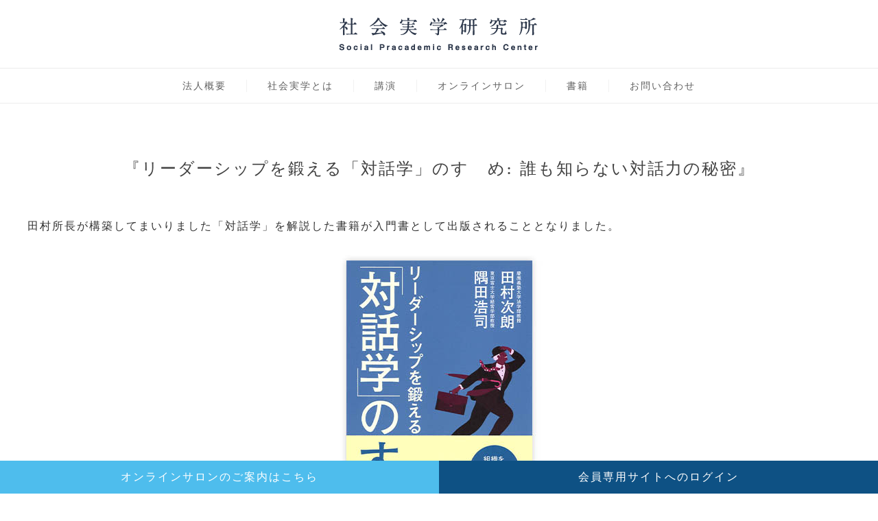

--- FILE ---
content_type: text/html; charset=UTF-8
request_url: http://wcm-test.work/books/02/
body_size: 21880
content:
<!doctype html>
<html dir="ltr" lang="ja" prefix="og: https://ogp.me/ns#">
<head>
	<meta charset="UTF-8">
	<meta name="viewport" content="width=device-width, initial-scale=1">
	
<title>『リーダーシップを鍛える「対話学」のすゝめ: 誰も知らない対話力の秘密』 | 一般社団法人 社会実学研究所 オンラインサロン主宰（テスト）</title>

		<!-- All in One SEO 4.9.2 - aioseo.com -->
	<meta name="robots" content="noindex, nofollow, max-image-preview:large" />
	<link rel="canonical" href="http://wcm-test.work/books/02/" />
	<meta name="generator" content="All in One SEO (AIOSEO) 4.9.2" />
		<meta property="og:locale" content="ja_JP" />
		<meta property="og:site_name" content="一般社団法人 社会実学研究所　オンラインサロン主宰（テスト） |" />
		<meta property="og:type" content="article" />
		<meta property="og:title" content="『リーダーシップを鍛える「対話学」のすゝめ: 誰も知らない対話力の秘密』 | 一般社団法人 社会実学研究所 オンラインサロン主宰（テスト）" />
		<meta property="og:url" content="http://wcm-test.work/books/02/" />
		<meta property="og:image" content="http://wcm-test.work/wp-content/uploads/2025/04/center_logo-2.png" />
		<meta property="article:published_time" content="2021-06-01T05:26:07+00:00" />
		<meta property="article:modified_time" content="2021-06-02T02:46:22+00:00" />
		<meta name="twitter:card" content="summary" />
		<meta name="twitter:title" content="『リーダーシップを鍛える「対話学」のすゝめ: 誰も知らない対話力の秘密』 | 一般社団法人 社会実学研究所 オンラインサロン主宰（テスト）" />
		<meta name="twitter:image" content="http://wcm-test.work/wp-content/uploads/2025/04/center_logo-2.png" />
		<script type="application/ld+json" class="aioseo-schema">
			{"@context":"https:\/\/schema.org","@graph":[{"@type":"BreadcrumbList","@id":"http:\/\/wcm-test.work\/books\/02\/#breadcrumblist","itemListElement":[{"@type":"ListItem","@id":"http:\/\/wcm-test.work#listItem","position":1,"name":"\u30db\u30fc\u30e0","item":"http:\/\/wcm-test.work","nextItem":{"@type":"ListItem","@id":"http:\/\/wcm-test.work\/books\/#listItem","name":"\u66f8\u7c4d\u7d39\u4ecb"}},{"@type":"ListItem","@id":"http:\/\/wcm-test.work\/books\/#listItem","position":2,"name":"\u66f8\u7c4d\u7d39\u4ecb","item":"http:\/\/wcm-test.work\/books\/","nextItem":{"@type":"ListItem","@id":"http:\/\/wcm-test.work\/books\/02\/#listItem","name":"\u300e\u30ea\u30fc\u30c0\u30fc\u30b7\u30c3\u30d7\u3092\u935b\u3048\u308b\u300c\u5bfe\u8a71\u5b66\u300d\u306e\u3059\u309d\u3081: \u8ab0\u3082\u77e5\u3089\u306a\u3044\u5bfe\u8a71\u529b\u306e\u79d8\u5bc6\u300f"},"previousItem":{"@type":"ListItem","@id":"http:\/\/wcm-test.work#listItem","name":"\u30db\u30fc\u30e0"}},{"@type":"ListItem","@id":"http:\/\/wcm-test.work\/books\/02\/#listItem","position":3,"name":"\u300e\u30ea\u30fc\u30c0\u30fc\u30b7\u30c3\u30d7\u3092\u935b\u3048\u308b\u300c\u5bfe\u8a71\u5b66\u300d\u306e\u3059\u309d\u3081: \u8ab0\u3082\u77e5\u3089\u306a\u3044\u5bfe\u8a71\u529b\u306e\u79d8\u5bc6\u300f","previousItem":{"@type":"ListItem","@id":"http:\/\/wcm-test.work\/books\/#listItem","name":"\u66f8\u7c4d\u7d39\u4ecb"}}]},{"@type":"Organization","@id":"http:\/\/wcm-test.work\/#organization","name":"\u4e00\u822c\u793e\u56e3\u6cd5\u4eba \u793e\u4f1a\u5b9f\u5b66\u7814\u7a76\u6240\u3000\u30aa\u30f3\u30e9\u30a4\u30f3\u30b5\u30ed\u30f3\u4e3b\u5bb0","url":"http:\/\/wcm-test.work\/","logo":{"@type":"ImageObject","url":"http:\/\/wcm-test.work\/wp-content\/uploads\/2025\/04\/center_logo-2.png","@id":"http:\/\/wcm-test.work\/books\/02\/#organizationLogo","width":360,"height":59},"image":{"@id":"http:\/\/wcm-test.work\/books\/02\/#organizationLogo"}},{"@type":"WebPage","@id":"http:\/\/wcm-test.work\/books\/02\/#webpage","url":"http:\/\/wcm-test.work\/books\/02\/","name":"\u300e\u30ea\u30fc\u30c0\u30fc\u30b7\u30c3\u30d7\u3092\u935b\u3048\u308b\u300c\u5bfe\u8a71\u5b66\u300d\u306e\u3059\u309d\u3081: \u8ab0\u3082\u77e5\u3089\u306a\u3044\u5bfe\u8a71\u529b\u306e\u79d8\u5bc6\u300f | \u4e00\u822c\u793e\u56e3\u6cd5\u4eba \u793e\u4f1a\u5b9f\u5b66\u7814\u7a76\u6240 \u30aa\u30f3\u30e9\u30a4\u30f3\u30b5\u30ed\u30f3\u4e3b\u5bb0\uff08\u30c6\u30b9\u30c8\uff09","inLanguage":"ja","isPartOf":{"@id":"http:\/\/wcm-test.work\/#website"},"breadcrumb":{"@id":"http:\/\/wcm-test.work\/books\/02\/#breadcrumblist"},"datePublished":"2021-06-01T14:26:07+09:00","dateModified":"2021-06-02T11:46:22+09:00"},{"@type":"WebSite","@id":"http:\/\/wcm-test.work\/#website","url":"http:\/\/wcm-test.work\/","name":"\u4e00\u822c\u793e\u56e3\u6cd5\u4eba \u793e\u4f1a\u5b9f\u5b66\u7814\u7a76\u6240\u3000\u30aa\u30f3\u30e9\u30a4\u30f3\u30b5\u30ed\u30f3\u4e3b\u5bb0\uff08\u30c6\u30b9\u30c8\uff09","inLanguage":"ja","publisher":{"@id":"http:\/\/wcm-test.work\/#organization"}}]}
		</script>
		<!-- All in One SEO -->

<link rel='dns-prefetch' href='//fonts.googleapis.com' />
<link rel="alternate" type="application/rss+xml" title="一般社団法人 社会実学研究所　オンラインサロン主宰（テスト） &raquo; フィード" href="http://wcm-test.work/feed/" />
<link rel="alternate" type="application/rss+xml" title="一般社団法人 社会実学研究所　オンラインサロン主宰（テスト） &raquo; コメントフィード" href="http://wcm-test.work/comments/feed/" />
<link rel="alternate" title="oEmbed (JSON)" type="application/json+oembed" href="http://wcm-test.work/wp-json/oembed/1.0/embed?url=http%3A%2F%2Fwcm-test.work%2Fbooks%2F02%2F" />
<link rel="alternate" title="oEmbed (XML)" type="text/xml+oembed" href="http://wcm-test.work/wp-json/oembed/1.0/embed?url=http%3A%2F%2Fwcm-test.work%2Fbooks%2F02%2F&#038;format=xml" />
<meta name="description" content="田村所長が構築してまいりました「対話学」を解説した書籍が入門書として出版されることとなりました。&nbsp;&nbsp;『リーダーシップを鍛える「対話学」のすゝめ: 誰も知らない対話力の秘密』1,650円（税込）著：田村次朗、隅田浩司発売：東京書籍発売日：2021年2月1日ご購入はこちら当研究所オンラインサロンでも話題として、たびたび取り上げて参りました、「対話」と「会話」についてもより詳細に解説していま" /><style id='wp-img-auto-sizes-contain-inline-css' type='text/css'>
img:is([sizes=auto i],[sizes^="auto," i]){contain-intrinsic-size:3000px 1500px}
/*# sourceURL=wp-img-auto-sizes-contain-inline-css */
</style>
<link rel='stylesheet' id='vkExUnit_common_style-css' href='http://wcm-test.work/wp-content/plugins/vk-all-in-one-expansion-unit/assets/css/vkExUnit_style.css?ver=9.113.0.1' type='text/css' media='all' />
<style id='vkExUnit_common_style-inline-css' type='text/css'>
:root {--ver_page_top_button_url:url(http://wcm-test.work/wp-content/plugins/vk-all-in-one-expansion-unit/assets/images/to-top-btn-icon.svg);}@font-face {font-weight: normal;font-style: normal;font-family: "vk_sns";src: url("http://wcm-test.work/wp-content/plugins/vk-all-in-one-expansion-unit/inc/sns/icons/fonts/vk_sns.eot?-bq20cj");src: url("http://wcm-test.work/wp-content/plugins/vk-all-in-one-expansion-unit/inc/sns/icons/fonts/vk_sns.eot?#iefix-bq20cj") format("embedded-opentype"),url("http://wcm-test.work/wp-content/plugins/vk-all-in-one-expansion-unit/inc/sns/icons/fonts/vk_sns.woff?-bq20cj") format("woff"),url("http://wcm-test.work/wp-content/plugins/vk-all-in-one-expansion-unit/inc/sns/icons/fonts/vk_sns.ttf?-bq20cj") format("truetype"),url("http://wcm-test.work/wp-content/plugins/vk-all-in-one-expansion-unit/inc/sns/icons/fonts/vk_sns.svg?-bq20cj#vk_sns") format("svg");}
.veu_promotion-alert__content--text {border: 1px solid rgba(0,0,0,0.125);padding: 0.5em 1em;border-radius: var(--vk-size-radius);margin-bottom: var(--vk-margin-block-bottom);font-size: 0.875rem;}/* Alert Content部分に段落タグを入れた場合に最後の段落の余白を0にする */.veu_promotion-alert__content--text p:last-of-type{margin-bottom:0;margin-top: 0;}
/*# sourceURL=vkExUnit_common_style-inline-css */
</style>
<style id='wp-emoji-styles-inline-css' type='text/css'>

	img.wp-smiley, img.emoji {
		display: inline !important;
		border: none !important;
		box-shadow: none !important;
		height: 1em !important;
		width: 1em !important;
		margin: 0 0.07em !important;
		vertical-align: -0.1em !important;
		background: none !important;
		padding: 0 !important;
	}
/*# sourceURL=wp-emoji-styles-inline-css */
</style>
<style id='wp-block-library-inline-css' type='text/css'>
:root{--wp-block-synced-color:#7a00df;--wp-block-synced-color--rgb:122,0,223;--wp-bound-block-color:var(--wp-block-synced-color);--wp-editor-canvas-background:#ddd;--wp-admin-theme-color:#007cba;--wp-admin-theme-color--rgb:0,124,186;--wp-admin-theme-color-darker-10:#006ba1;--wp-admin-theme-color-darker-10--rgb:0,107,160.5;--wp-admin-theme-color-darker-20:#005a87;--wp-admin-theme-color-darker-20--rgb:0,90,135;--wp-admin-border-width-focus:2px}@media (min-resolution:192dpi){:root{--wp-admin-border-width-focus:1.5px}}.wp-element-button{cursor:pointer}:root .has-very-light-gray-background-color{background-color:#eee}:root .has-very-dark-gray-background-color{background-color:#313131}:root .has-very-light-gray-color{color:#eee}:root .has-very-dark-gray-color{color:#313131}:root .has-vivid-green-cyan-to-vivid-cyan-blue-gradient-background{background:linear-gradient(135deg,#00d084,#0693e3)}:root .has-purple-crush-gradient-background{background:linear-gradient(135deg,#34e2e4,#4721fb 50%,#ab1dfe)}:root .has-hazy-dawn-gradient-background{background:linear-gradient(135deg,#faaca8,#dad0ec)}:root .has-subdued-olive-gradient-background{background:linear-gradient(135deg,#fafae1,#67a671)}:root .has-atomic-cream-gradient-background{background:linear-gradient(135deg,#fdd79a,#004a59)}:root .has-nightshade-gradient-background{background:linear-gradient(135deg,#330968,#31cdcf)}:root .has-midnight-gradient-background{background:linear-gradient(135deg,#020381,#2874fc)}:root{--wp--preset--font-size--normal:16px;--wp--preset--font-size--huge:42px}.has-regular-font-size{font-size:1em}.has-larger-font-size{font-size:2.625em}.has-normal-font-size{font-size:var(--wp--preset--font-size--normal)}.has-huge-font-size{font-size:var(--wp--preset--font-size--huge)}.has-text-align-center{text-align:center}.has-text-align-left{text-align:left}.has-text-align-right{text-align:right}.has-fit-text{white-space:nowrap!important}#end-resizable-editor-section{display:none}.aligncenter{clear:both}.items-justified-left{justify-content:flex-start}.items-justified-center{justify-content:center}.items-justified-right{justify-content:flex-end}.items-justified-space-between{justify-content:space-between}.screen-reader-text{border:0;clip-path:inset(50%);height:1px;margin:-1px;overflow:hidden;padding:0;position:absolute;width:1px;word-wrap:normal!important}.screen-reader-text:focus{background-color:#ddd;clip-path:none;color:#444;display:block;font-size:1em;height:auto;left:5px;line-height:normal;padding:15px 23px 14px;text-decoration:none;top:5px;width:auto;z-index:100000}html :where(.has-border-color){border-style:solid}html :where([style*=border-top-color]){border-top-style:solid}html :where([style*=border-right-color]){border-right-style:solid}html :where([style*=border-bottom-color]){border-bottom-style:solid}html :where([style*=border-left-color]){border-left-style:solid}html :where([style*=border-width]){border-style:solid}html :where([style*=border-top-width]){border-top-style:solid}html :where([style*=border-right-width]){border-right-style:solid}html :where([style*=border-bottom-width]){border-bottom-style:solid}html :where([style*=border-left-width]){border-left-style:solid}html :where(img[class*=wp-image-]){height:auto;max-width:100%}:where(figure){margin:0 0 1em}html :where(.is-position-sticky){--wp-admin--admin-bar--position-offset:var(--wp-admin--admin-bar--height,0px)}@media screen and (max-width:600px){html :where(.is-position-sticky){--wp-admin--admin-bar--position-offset:0px}}

/*# sourceURL=wp-block-library-inline-css */
</style><style id='global-styles-inline-css' type='text/css'>
:root{--wp--preset--aspect-ratio--square: 1;--wp--preset--aspect-ratio--4-3: 4/3;--wp--preset--aspect-ratio--3-4: 3/4;--wp--preset--aspect-ratio--3-2: 3/2;--wp--preset--aspect-ratio--2-3: 2/3;--wp--preset--aspect-ratio--16-9: 16/9;--wp--preset--aspect-ratio--9-16: 9/16;--wp--preset--color--black: #000000;--wp--preset--color--cyan-bluish-gray: #abb8c3;--wp--preset--color--white: #ffffff;--wp--preset--color--pale-pink: #f78da7;--wp--preset--color--vivid-red: #cf2e2e;--wp--preset--color--luminous-vivid-orange: #ff6900;--wp--preset--color--luminous-vivid-amber: #fcb900;--wp--preset--color--light-green-cyan: #7bdcb5;--wp--preset--color--vivid-green-cyan: #00d084;--wp--preset--color--pale-cyan-blue: #8ed1fc;--wp--preset--color--vivid-cyan-blue: #0693e3;--wp--preset--color--vivid-purple: #9b51e0;--wp--preset--gradient--vivid-cyan-blue-to-vivid-purple: linear-gradient(135deg,rgb(6,147,227) 0%,rgb(155,81,224) 100%);--wp--preset--gradient--light-green-cyan-to-vivid-green-cyan: linear-gradient(135deg,rgb(122,220,180) 0%,rgb(0,208,130) 100%);--wp--preset--gradient--luminous-vivid-amber-to-luminous-vivid-orange: linear-gradient(135deg,rgb(252,185,0) 0%,rgb(255,105,0) 100%);--wp--preset--gradient--luminous-vivid-orange-to-vivid-red: linear-gradient(135deg,rgb(255,105,0) 0%,rgb(207,46,46) 100%);--wp--preset--gradient--very-light-gray-to-cyan-bluish-gray: linear-gradient(135deg,rgb(238,238,238) 0%,rgb(169,184,195) 100%);--wp--preset--gradient--cool-to-warm-spectrum: linear-gradient(135deg,rgb(74,234,220) 0%,rgb(151,120,209) 20%,rgb(207,42,186) 40%,rgb(238,44,130) 60%,rgb(251,105,98) 80%,rgb(254,248,76) 100%);--wp--preset--gradient--blush-light-purple: linear-gradient(135deg,rgb(255,206,236) 0%,rgb(152,150,240) 100%);--wp--preset--gradient--blush-bordeaux: linear-gradient(135deg,rgb(254,205,165) 0%,rgb(254,45,45) 50%,rgb(107,0,62) 100%);--wp--preset--gradient--luminous-dusk: linear-gradient(135deg,rgb(255,203,112) 0%,rgb(199,81,192) 50%,rgb(65,88,208) 100%);--wp--preset--gradient--pale-ocean: linear-gradient(135deg,rgb(255,245,203) 0%,rgb(182,227,212) 50%,rgb(51,167,181) 100%);--wp--preset--gradient--electric-grass: linear-gradient(135deg,rgb(202,248,128) 0%,rgb(113,206,126) 100%);--wp--preset--gradient--midnight: linear-gradient(135deg,rgb(2,3,129) 0%,rgb(40,116,252) 100%);--wp--preset--font-size--small: 13px;--wp--preset--font-size--medium: 20px;--wp--preset--font-size--large: 36px;--wp--preset--font-size--x-large: 42px;--wp--preset--spacing--20: 0.44rem;--wp--preset--spacing--30: 0.67rem;--wp--preset--spacing--40: 1rem;--wp--preset--spacing--50: 1.5rem;--wp--preset--spacing--60: 2.25rem;--wp--preset--spacing--70: 3.38rem;--wp--preset--spacing--80: 5.06rem;--wp--preset--shadow--natural: 6px 6px 9px rgba(0, 0, 0, 0.2);--wp--preset--shadow--deep: 12px 12px 50px rgba(0, 0, 0, 0.4);--wp--preset--shadow--sharp: 6px 6px 0px rgba(0, 0, 0, 0.2);--wp--preset--shadow--outlined: 6px 6px 0px -3px rgb(255, 255, 255), 6px 6px rgb(0, 0, 0);--wp--preset--shadow--crisp: 6px 6px 0px rgb(0, 0, 0);}:where(.is-layout-flex){gap: 0.5em;}:where(.is-layout-grid){gap: 0.5em;}body .is-layout-flex{display: flex;}.is-layout-flex{flex-wrap: wrap;align-items: center;}.is-layout-flex > :is(*, div){margin: 0;}body .is-layout-grid{display: grid;}.is-layout-grid > :is(*, div){margin: 0;}:where(.wp-block-columns.is-layout-flex){gap: 2em;}:where(.wp-block-columns.is-layout-grid){gap: 2em;}:where(.wp-block-post-template.is-layout-flex){gap: 1.25em;}:where(.wp-block-post-template.is-layout-grid){gap: 1.25em;}.has-black-color{color: var(--wp--preset--color--black) !important;}.has-cyan-bluish-gray-color{color: var(--wp--preset--color--cyan-bluish-gray) !important;}.has-white-color{color: var(--wp--preset--color--white) !important;}.has-pale-pink-color{color: var(--wp--preset--color--pale-pink) !important;}.has-vivid-red-color{color: var(--wp--preset--color--vivid-red) !important;}.has-luminous-vivid-orange-color{color: var(--wp--preset--color--luminous-vivid-orange) !important;}.has-luminous-vivid-amber-color{color: var(--wp--preset--color--luminous-vivid-amber) !important;}.has-light-green-cyan-color{color: var(--wp--preset--color--light-green-cyan) !important;}.has-vivid-green-cyan-color{color: var(--wp--preset--color--vivid-green-cyan) !important;}.has-pale-cyan-blue-color{color: var(--wp--preset--color--pale-cyan-blue) !important;}.has-vivid-cyan-blue-color{color: var(--wp--preset--color--vivid-cyan-blue) !important;}.has-vivid-purple-color{color: var(--wp--preset--color--vivid-purple) !important;}.has-black-background-color{background-color: var(--wp--preset--color--black) !important;}.has-cyan-bluish-gray-background-color{background-color: var(--wp--preset--color--cyan-bluish-gray) !important;}.has-white-background-color{background-color: var(--wp--preset--color--white) !important;}.has-pale-pink-background-color{background-color: var(--wp--preset--color--pale-pink) !important;}.has-vivid-red-background-color{background-color: var(--wp--preset--color--vivid-red) !important;}.has-luminous-vivid-orange-background-color{background-color: var(--wp--preset--color--luminous-vivid-orange) !important;}.has-luminous-vivid-amber-background-color{background-color: var(--wp--preset--color--luminous-vivid-amber) !important;}.has-light-green-cyan-background-color{background-color: var(--wp--preset--color--light-green-cyan) !important;}.has-vivid-green-cyan-background-color{background-color: var(--wp--preset--color--vivid-green-cyan) !important;}.has-pale-cyan-blue-background-color{background-color: var(--wp--preset--color--pale-cyan-blue) !important;}.has-vivid-cyan-blue-background-color{background-color: var(--wp--preset--color--vivid-cyan-blue) !important;}.has-vivid-purple-background-color{background-color: var(--wp--preset--color--vivid-purple) !important;}.has-black-border-color{border-color: var(--wp--preset--color--black) !important;}.has-cyan-bluish-gray-border-color{border-color: var(--wp--preset--color--cyan-bluish-gray) !important;}.has-white-border-color{border-color: var(--wp--preset--color--white) !important;}.has-pale-pink-border-color{border-color: var(--wp--preset--color--pale-pink) !important;}.has-vivid-red-border-color{border-color: var(--wp--preset--color--vivid-red) !important;}.has-luminous-vivid-orange-border-color{border-color: var(--wp--preset--color--luminous-vivid-orange) !important;}.has-luminous-vivid-amber-border-color{border-color: var(--wp--preset--color--luminous-vivid-amber) !important;}.has-light-green-cyan-border-color{border-color: var(--wp--preset--color--light-green-cyan) !important;}.has-vivid-green-cyan-border-color{border-color: var(--wp--preset--color--vivid-green-cyan) !important;}.has-pale-cyan-blue-border-color{border-color: var(--wp--preset--color--pale-cyan-blue) !important;}.has-vivid-cyan-blue-border-color{border-color: var(--wp--preset--color--vivid-cyan-blue) !important;}.has-vivid-purple-border-color{border-color: var(--wp--preset--color--vivid-purple) !important;}.has-vivid-cyan-blue-to-vivid-purple-gradient-background{background: var(--wp--preset--gradient--vivid-cyan-blue-to-vivid-purple) !important;}.has-light-green-cyan-to-vivid-green-cyan-gradient-background{background: var(--wp--preset--gradient--light-green-cyan-to-vivid-green-cyan) !important;}.has-luminous-vivid-amber-to-luminous-vivid-orange-gradient-background{background: var(--wp--preset--gradient--luminous-vivid-amber-to-luminous-vivid-orange) !important;}.has-luminous-vivid-orange-to-vivid-red-gradient-background{background: var(--wp--preset--gradient--luminous-vivid-orange-to-vivid-red) !important;}.has-very-light-gray-to-cyan-bluish-gray-gradient-background{background: var(--wp--preset--gradient--very-light-gray-to-cyan-bluish-gray) !important;}.has-cool-to-warm-spectrum-gradient-background{background: var(--wp--preset--gradient--cool-to-warm-spectrum) !important;}.has-blush-light-purple-gradient-background{background: var(--wp--preset--gradient--blush-light-purple) !important;}.has-blush-bordeaux-gradient-background{background: var(--wp--preset--gradient--blush-bordeaux) !important;}.has-luminous-dusk-gradient-background{background: var(--wp--preset--gradient--luminous-dusk) !important;}.has-pale-ocean-gradient-background{background: var(--wp--preset--gradient--pale-ocean) !important;}.has-electric-grass-gradient-background{background: var(--wp--preset--gradient--electric-grass) !important;}.has-midnight-gradient-background{background: var(--wp--preset--gradient--midnight) !important;}.has-small-font-size{font-size: var(--wp--preset--font-size--small) !important;}.has-medium-font-size{font-size: var(--wp--preset--font-size--medium) !important;}.has-large-font-size{font-size: var(--wp--preset--font-size--large) !important;}.has-x-large-font-size{font-size: var(--wp--preset--font-size--x-large) !important;}
/*# sourceURL=global-styles-inline-css */
</style>

<style id='classic-theme-styles-inline-css' type='text/css'>
/*! This file is auto-generated */
.wp-block-button__link{color:#fff;background-color:#32373c;border-radius:9999px;box-shadow:none;text-decoration:none;padding:calc(.667em + 2px) calc(1.333em + 2px);font-size:1.125em}.wp-block-file__button{background:#32373c;color:#fff;text-decoration:none}
/*# sourceURL=/wp-includes/css/classic-themes.min.css */
</style>
<link rel='stylesheet' id='contact-form-7-css' href='http://wcm-test.work/wp-content/plugins/contact-form-7/includes/css/styles.css?ver=6.1.4' type='text/css' media='all' />
<link rel='stylesheet' id='resoto-googlefonts-css' href='https://fonts.googleapis.com/css?family=Montserrat%3A400%2C500%2C600%2C700%2C800%2C900%7CPoppins%3A400%2C500%2C600%2C700%2C800%2C900&#038;subset=latin%2Clatin-ext' type='text/css' media='all' />
<link rel='stylesheet' id='resoto-style-css' href='http://wcm-test.work/wp-content/themes/resoto/style.css?ver=6.9' type='text/css' media='all' />
<style id='resoto-style-inline-css' type='text/css'>

				.resoto-slider .caption-text .slide-title,
				.resoto-slider .caption-text .text {
					color: #616161;
				}
			
				.resoto-banner{
					background-color: #ffffff;
				}
			
				.resoto-banner h2.page-title,
				.resoto-banner a{
					color: #424242;
				}
			
					a:hover,
					a:focus,
					a:active,
					.resoto-banner ul a:hover,
					.resoto-banner ul a:focus, .resoto-banner ul .trail-end,
					.site-footer.layout2 ul li a:hover,
					.site-footer.layout2 ul li a:focus,
					#resoto-goto-top,
					.tp-hotel-booking .star-rating span:before,
					.tp-hotel-booking .star-rating:before,
					.tp-hotel-booking .price-infos .title h4 a:hover,
					.tp-hotel-booking .price-readmore-btn .price span.price_value,
					.resoto-room-wrap ul.room-features li:hover,
					.rating-input:before,
					article .post-title-metas a:hover,
					article .post-title-metas a:focus,
					article .post-title-metas a:active,
					.comments-title span,
					.single .comments-area .comment-body .comment-meta a:hover,
					.single .comments-area .comment-body .comment-meta a:focus,
					.single .comments-area .comment-body .reply a:hover,
					.single .comments-area .comment-body .reply a:focus,
					.right-sidebar #secondary ul a:hover,
					.right-sidebar #secondary ul a:focus,
					.right-sidebar a.tag-cloud-link:hover,
					header.layout2 .main-header .rcontainer .main-navigation ul li.current-menu-item > a,
					header.layout2 .main-header .rcontainer .main-navigation ul li:hover > a,
					.resoto-search > span:hover,
					.resoto-hotelcart > span:hover,
					.resoto-search-form > span:hover,
					.hb-booking-room-details table tr td.hb_search_item_price,
					#hotel-booking-results .hb-search-results>.hb-room .hb-room-name a:hover,
					.hb-booking-room-details table tr td.hb_search_item_price,
					#hotel-booking-results .hb-search-results>.hb-room .hb-room-name a:hover,
					.hotel_booking_mini_cart .hb_mini_cart_item .hb_mini_cart_remove:hover,
					.hotel_booking_mini_cart .hb_mini_cart_item .hb_mini_cart_price span,
					.hotel_booking_mini_cart .hb_mini_cart_item .hb_title a:hover,
					#hotel-booking-cart table a:hover,
					#hotel-booking-cart table a:focus,
					#hotel-booking-payment table a:hover,
					#hotel-booking-payment table a:focus,
					header.layout1 .main-navigation ul li a:hover,
					.is-style-outline .wp-block-button__link,
					.page-links span,
					.page-links a:hover,
					.site-footer.layout1 ul li a:hover,
					.site-footer.layout1 ul li a:focus,
					.site-footer.layout1 .tagcloud a:hover,
					.site-footer.layout1 .tagcloud a:focus,
					.woocommerce ul.products li.product .price,
					.woocommerce div.product p.price,
					.woocommerce div.product p.price,
					.woocommerce div.product span.price,
					.woocommerce-message::before,
					.woocommerce-info::before {
						color: #78635a;
					}
				
					.resoto-slider .owl-nav span,
					.slide-btn,
					.resoto-slider .owl-dots button.owl-dot.active,
					.resoto-slider .owl-dots button.owl-dot:hover,
					.sk-folding-cube .sk-cube:before,
					.resoto-hb-search-room .hotel-booking-search .hb-submit button,
					a.view-more-btn,
					.resoto_hb_gallery .owl-nav span:hover,
					.gallery-slider-wrap .owl-carousel button.owl-dot:hover,
					.gallery-slider-wrap .owl-carousel button.owl-dot.active,
					.hb_single_room .hb_single_room_details .hb_single_room_tabs>li a.active::after,
					.hb_single_room #reviews #review_form_wrapper form .form-submit input[type=submit],
					article a.readmore-btn,
					.pagination-wrap a,
					button, input[type="button"],
					input[type="reset"],
					input[type="submit"],
					.widget_calendar .calendar_wrap,
					.widget.widget_search input[type="submit"],
					.right-sidebar #secondary button,
					.sroom-sidebar .hotel-booking-search button,
					.rs-reviews-posts li .room-details a.book-now-btn,
					.top-header,
					.resoto-hotelcart > span i,
					#hotel-booking-results form .hb_button.hb_checkout, #hotel-booking-results form button.hb_add_to_cart,
					#hotel-booking-results form button[type="submit"],
					.hb-booking-room-details .hb_search_room_item_detail_price_close:hover,
					.hb-select-extra-results .hb_button,
					.hotel_booking_mini_cart .hb_mini_cart_footer .hb_button,
					.hb-select-extra-results .check-wrap input:checked ~ .checkmark,
					.hb_payment_all .check-wrap input:checked ~ .checkmark,
					#hotel-booking-cart .hb_button.hb_checkout,
					#hotel-booking-cart button[type="button"],
					#hotel-booking-cart button[type="submit"],
					#hotel-booking-payment .hb_button.hb_checkout,
					#hotel-booking-payment button[type="button"],
					#hotel-booking-payment button[type="submit"],
					header.layout1 .book-now-btn,
					.resoto-hotelcart .hotel_booking_mini_cart .hb_mini_cart_footer .hb_button,
					.ui-datepicker.ui-widget .ui-datepicker-calendar .ui-state-default:hover,
					body.blog-layout1 article.sticky .post-title::before,
					.nav-previous a,
					.nav-next a,
					.wp-block-button__link,
					.wp-block-file a.wp-block-file__button,
					.site-footer.layout1 .tnp-widget-minimal input.tnp-submit,
					.woocommerce span.onsale,
					.woocommerce #respond input#submit,
					.woocommerce a.button,
					.woocommerce button.button,
					.woocommerce input.button,
					.woocommerce nav.woocommerce-pagination ul li a,
					.woocommerce button.button.alt.disabled,
					.woocommerce button.button.alt.disabled:hover,
					.woocommerce #respond input#submit.alt,
					.woocommerce a.button.alt,
					.woocommerce button.button.alt,
					.woocommerce input.button.alt,
                    .error-404 .page-header .e404 {
						background-color: #78635a;
					}
				
					.resoto-hb-search-room .hotel-booking-search .hb-submit button,
					.gallery-slider-wrap .owl-carousel button.owl-dot,
					.right-sidebar a.tag-cloud-link:hover,
					.right-sidebar #secondary button,
					.sroom-sidebar .hotel-booking-search button,
					.hb-select-extra-results .check-wrap input:checked ~ .checkmark,
					.hb_payment_all .check-wrap input:checked ~ .checkmark,
					.is-style-outline .wp-block-button__link,
					.woocommerce-message,
					.woocommerce-info {
						border-color: #78635a;
					}
				
					.resoto-slider .owl-dots button.owl-dot {
						background-color: rgba(120,99,90,0.4);
					}
				
					.widget.widget_calendar table caption {
						background-color: #6c5a51;
					}
				
					body {
						font-family: Montserrat;
						font-weight: regular;
						color: #616161;
					}
				
/*# sourceURL=resoto-style-inline-css */
</style>
<link rel='stylesheet' id='resoto-responsive-style-css' href='http://wcm-test.work/wp-content/themes/resoto/assets/css/responsive-styles.css?ver=6.9' type='text/css' media='all' />
<link rel='stylesheet' id='sidr-css' href='http://wcm-test.work/wp-content/themes/resoto/vendors/sidr/jquery.sidr.bare.css?ver=6.9' type='text/css' media='all' />
<link rel='stylesheet' id='lineicons-css' href='http://wcm-test.work/wp-content/themes/resoto/vendors/line-icons/LineIcons.min.css?ver=6.9' type='text/css' media='all' />
<link rel='stylesheet' id='animate-css' href='http://wcm-test.work/wp-content/themes/resoto/vendors/wow/animate.css?ver=6.9' type='text/css' media='all' />
<link rel='stylesheet' id='owl-carousel-css' href='http://wcm-test.work/wp-content/themes/resoto/vendors/owl-carousel/owl.carousel.min.css?ver=6.9' type='text/css' media='all' />
<link rel='stylesheet' id='veu-cta-css' href='http://wcm-test.work/wp-content/plugins/vk-all-in-one-expansion-unit/inc/call-to-action/package/assets/css/style.css?ver=9.113.0.1' type='text/css' media='all' />
<script type="text/javascript" src="http://wcm-test.work/wp-includes/js/jquery/jquery.min.js?ver=3.7.1" id="jquery-core-js"></script>
<script type="text/javascript" src="http://wcm-test.work/wp-includes/js/jquery/jquery-migrate.min.js?ver=3.4.1" id="jquery-migrate-js"></script>
<link rel="https://api.w.org/" href="http://wcm-test.work/wp-json/" /><link rel="alternate" title="JSON" type="application/json" href="http://wcm-test.work/wp-json/wp/v2/books/2662" /><link rel="EditURI" type="application/rsd+xml" title="RSD" href="http://wcm-test.work/xmlrpc.php?rsd" />
<meta name="generator" content="WordPress 6.9" />
<link rel='shortlink' href='http://wcm-test.work/?p=2662' />
<!-- Favicon Rotator -->
<link rel="shortcut icon" href="http://wcm-test.work/wp-content/uploads/2020/07/icon001-16x16.jpg" />
<!-- End Favicon Rotator -->
		<style type="text/css">
					.site-title,
			.site-description {
				position: absolute;
				clip: rect(1px, 1px, 1px, 1px);
			}
				</style>
		<!-- [ VK All in One Expansion Unit OGP ] -->
<meta property="og:site_name" content="一般社団法人 社会実学研究所　オンラインサロン主宰（テスト）" />
<meta property="og:url" content="http://wcm-test.work/books/02/" />
<meta property="og:title" content="『リーダーシップを鍛える「対話学」のすゝめ: 誰も知らない対話力の秘密』 | 一般社団法人 社会実学研究所　オンラインサロン主宰（テスト）" />
<meta property="og:description" content="田村所長が構築してまいりました「対話学」を解説した書籍が入門書として出版されることとなりました。&nbsp;&nbsp;『リーダーシップを鍛える「対話学」のすゝめ: 誰も知らない対話力の秘密』1,650円（税込）著：田村次朗、隅田浩司発売：東京書籍発売日：2021年2月1日ご購入はこちら当研究所オンラインサロンでも話題として、たびたび取り上げて参りました、「対話」と「会話」についてもより詳細に解説していま" />
<meta property="og:type" content="article" />
<!-- [ / VK All in One Expansion Unit OGP ] -->
		<style type="text/css" id="wp-custom-css">
			@charset "UTF-8";
html, body, div, span, object, iframe, h1, h2, h3, h4, h5, h6, p, blockquote, pre, a, abbr, acronym, address, code, del, dfn, em, img, q, dl, dt, dd, ol, ul, li, fieldset, form, label, legend, table, caption, tbody, tfoot, thead, tr, th, td {
	margin: 0;
	border: 0;
	font-style: normal
}

body {
	background: #fff;
  	color: #333;
  	font-family: "Yu Mincho Light","YuMincho","Yu Mincho","游明朝体","ＭＳ Ｐ明朝", "MS PMincho","ヒラギノ明朝 Pro W3", "Hiragino Mincho Pro", "serif",'メイリオ', "Meiryo","ＭＳ ゴシック";
  	font-size: 1.6rem;
  	line-height: 1.8;
  	letter-spacing: 2px;
  	overflow-y: scroll
}

table {
  border-collapse: separate;
  border-spacing: 0;
}

caption, th, td {
  text-align: left;
  font-weight: 400
}
	
a img {
  border: none
}

.clearfix:after {
  content: ".";
  display: block;
  height: 0;
  font-size: 0;
  clear: both;
  visibility: hidden
}

* html .clearfix {
  height: 1%
}

.clearfix {
  display: block
}

div, h1, h2, h3, h4, h5, h6, p, dl, dt, dd, ol, ul, li, form, input, textarea, button, table, tr, th, td, article, aside, footer, header, hgroup, nav, section, img, a, p {
  	box-sizing: border-box
}

img {
  	max-width: 100%;
 	height: auto;
  	vertical-align: bottom
}



input[type="submit"], input[type="button"] {
  	border-radius: 0;
  	-webkit-appearance: button;
  	appearance: button;
  	border: none
}

input[type="submit"]::-webkit-search-decoration, input[type="button"]::-webkit-search-decoration {
  	display: none
}

input[type="submit"]::focus, input[type="button"]::focus {
  	outline-offset: -2px
}

body, html {
  	height: 100%
}

html {
  	font-size: 62.5%
}

a {
  	color: #333;
  	word-wrap: break-word;
  	-webkit-transition: all .2s ease;
  	-webkit-transition: -webkit-transform .2s;
 	transition: all .2s ease;
	text-decoration: none;
}

a:hover {
  	opacity: .6;
  	text-decoration: none
}

.clear {
  	clear: both
}

::selection {
  	color: #000;
 	background-color: #d3d3d3
}

::-moz-selection {
  	color: #000;
  	background-color: #d3d3d3
}

.container {
  	max-width: 960px;
  	margin: auto;
  	position: relative
}


.u-text-center{
	text-align: center;
}
.u-text-justify{
	text-align: justify;
}
.u-text-right{
	text-align: right;
}
dl dt.none-after:after {
 	content: none !important
}
.sans-serif{
	font-family: YuGothic, "Yu Gothic";
}
.sp{
	display: none;
}
.vertical {
	-ms-writing-mode: tb-rl;
	-webkit-writing-mode: vertical-rl;
	writing-mode: vertical-rl;
	text-conbine-upright: all;
 }
.qa-title{
	border-left: 6px solid #999;
	padding-left:10px;
}
.qa-box{
	padding:10px;
}
/*salonオンラインサロンページ申込ボタン*/
.btn a {
	display: flex;
	justify-content: center;
	align-items: center;
	position: relative;
	width: 100%;
	height: 60px;
	color: #fff;
	font-size: 2rem;
	font-weight: 700;
	text-decoration: none;
	transition: 0.3s;
	text-align: -webkit-center;
	margin: 10px 0;
}

.btn a:hover {
	color: #333;
}

.btn05 a {
	background-color: #0097c9;
	border: 1px solid transparent;
}
.btn06 a {
	background-color: #6E6E6E;
}
.btn06 a:hover {
	color:#333;
}

.btn05 a::before {
	content: '';
	position: absolute;
	top: 50%;
	right: 25px;
	transform: translateY(-50%);
	width: 30px;
	height: 1px;
	background-color: #fff;
}

.btn05 a::after {
	content: '';
	position: absolute;
	top: 50%;
	right: 15px;
	transform: translateY(-50%);
	width: 20px;
	height: 20px;
	background-color: transparent;
	border: 1px solid #fff;
	border-radius: 50%;
}

.btn05 a:hover {
	background-color: #92D4F4;
	border: 1px solid #fff;
}

.btn05 a:hover::before {
	background-color: #f2f2f2;
}

.btn05 a:hover::after {
	border: 1px solid #f2f2f2;
}
/*salonオンラインサロンページ投稿タイトルボタン*/
.textlink a {
		display: flex;
	justify-content: center;
	align-items: center;
	position: relative;
	color: #333;
	text-decoration: none;
		width: 100%;
	font-size:2rem;
	margin: 30px 20px 40px -15px;
}
.textlink a:hover {
	color: #0f5b87;
}
.textlink07 a {

}
.textlink07 a::before {
	content: '';
	position: absolute;
	top: calc(50% - 4px);
	right: 0;
	transform: rotate(30deg);
	width: 15px;
	height: 1px;
	background-color: #333;
}

.textlink07 a::after {
	content: '';
	position: absolute;
	top: 50%;
	right: 0;
	transform: translateY(-50%);
	width: 40px;
	height: 1px;
	background-color: #333;
}

.textlink07 a:hover::before {
	background-color: #0f5b87;
}

.textlink07 a:hover::after {
	background-color: #0f5b87;
}


/*guide_osサロンお申し込みグレー部分エリア*/
.application-box{
    width: 100%;
    margin: 40px 0 0 0;
    padding: 20px 40px 40px 40px;
    border-width: 3px 0 0 0;
    border-style: solid;
    border-color: #999;
    box-sizing: border-box;
    text-align: center;
    background: #f4f4f4 none;
	}
.btn_01 {
  display: flex;
  justify-content: center;
  align-items: center;
  background: linear-gradient(#F1F1F2, #BCBABE 100%);
  border: 1px solid #BCBABE;
  border-radius: 3px;
  box-shadow: inset 0px 0px 2px 0px rgb(255, 255, 255);
  box-shadow: 0px 4px 4px 0px rgb(175, 175, 175);
  box-sizing: border-box;
  width: 40%;
  height: 50px;
  padding: 0 20px 0 70px;
  color: #fff;
  font-size: 16px;
  text-align: left;
  text-decoration: none;
  position: relative;
  transition-duration: 0.2s;
	     margin: 0 auto;
}
.btn_01:hover {
  opacity: .7;
}
.btn_01:before {
  content: "";
  display: inline-block;
  width: 0;
  height: 0;
  border-style: solid;
  border-width: 7px 0 7px 8px;
  border-color: transparent transparent transparent #ffffff;
  position: absolute;
  top: 50%;
  left: 23px;
  margin-top: -7px;
}
.btn_01:after {
  content: "";
  display: inline-block;
  width: 1px;
  height: 100%;
  background-color: #BCBABE;
  box-shadow: 0px 0px 2px 0px rgb(255, 255, 255);
  position: absolute;
  top: 0;
  left: 50px;
}
.application-text{
	padding-top:10px;
	padding-bottom:15px;
}
.application-text2{
	padding-top:10px;
	font-size:1.3rem;
	padding-bottom: 35px;
}
.btn_02{
	height:40px;
	background: linear-gradient(#F1F1F2, #CFCFCF 100%);
}

.strong{
	border-bottom:1px solid #333;
}
/*guide_osとguide_os_dateのPCSP画像切替*/
.sp-p { display: none;}

@media screen and (max-width: 960px) {
  	.container{
		width: 90%;
		margin: 0 auto;
	}
 }
@media screen and (max-width: 896px) {
	.sp {
		display: inline;
	}
	.pc{
		display: none;
	}
}
@media screen and (max-width: 480px) {
/*guide_osとguide_os_dateのPCSP画像切替*/
img.pc-p {
			 display: none; 
	}
    .sp-p { 
			display: block; 
	}

	body{
		line-height: 1.6;
	}
	.vertical{
 		-ms-writing-mode: lr-tb;
		-webkit-writing-mode: horizontal-tb;
		writing-mode: horizontal-tb;
	}
}
header{
	padding: 0 0 50px;
	position: relative;
	width: 100%;
}
header .logo{
	width: 395px;
	margin: 58px auto 36px;
}
header .h1_wrapper{
	background: #000;
	width: 100%;
}
header h1{
	font-size: 1rem;
	color: #fff;
	padding: 5px 10px;
	text-align: center;
}
.logo a{
	display: block;
}
.gnav{
	display: flex;
	justify-content: center;
	text-align: center;
	font-weight: bold;
	font-size: 1.4rem;
}
.gnav li a{
	display: inline-block;
}
.gnav li:before{
	content: '/';
	margin-left: 1em;  
	margin-right: 1em;
	color: #333;
}
.gnav li:first-child:before{
	content: '';
	margin-left: -1em;
}
.bnr-salon{
	position: absolute;
	top: 45px;
	right: 20px;
	font-size: 14px;
	font-weight: bold;
}
.bnr-salon a{
	display: block;
	padding: 8px 20px;
	background: linear-gradient(-45deg, rgba(87, 225, 181, 1) 0%, rgba(0, 139, 232, 1) 100%);
	color: #fff;
	border-radius: 30px;
}
@media screen and (max-width: 480px) {
	header .logo{
		width: 70%;
		margin: 30px auto 20px;
	}
	header h1{
		font-size: .8rem;
	}
}
.sticky-header{
	position: fixed;
	top: 0;
	left: 0;
 	width: 100%;
 	transition: .3s;
  	transform: translateY(-100%);
	display: flex;
	justify-content: space-between;
	z-index: 1000;
	background: #fff;
	height: 80px;
	line-height: 80px;
	border-bottom: 1px solid #ddd;
}
.is-show{
	transform: translateY(0);
}
.sticky-header .logo{
	width: 200px;
	height: 80px;
	margin: 10px 0 0 30px;
}
.sticky-header .bnr-salon{
	transform: translate(0, -50%);
	top: 50%;
}
.sticky-header .bnr-salon a{
	line-height: 20px;
}
.sticky-header nav{
	margin-right: 220px;
}
@media screen and (max-width: 896px) {
	header{
		padding: 0 0 0;
	}
	.sticky-header{
		display: none;
	}
	.gnav{
		display: flex;
		justify-content: space-around;
		border-top: 1px solid #ccc;		
	}
	.gnav li{
		padding: 10px 0;
		width: 50%;
	}
	.gnav li:first-child{
		border-right: 1px solid #ccc;
	}
	.gnav li:before{
		content: '';
		margin-left: 0;  
		margin-right: 0;
	}
	.bnr-salon{
		position: static;
		text-align: center;
	}
	.bnr-salon a{
		border-radius: 0;
		position: relative;
		padding: 15px 0;
	}
	.bnr-salon a:after{
		content: '>';
		position: absolute;
		right: 30px;
	}
}

.mv{
	background: url("http://wcm-test.work/wp-content/uploads/2020/02/mv.jpg")
 no-repeat center center;
	background-size: cover;
	position: relative;
}

.mv .container{
	padding: 200px 0 250px;
}
.mv__h1{
	font-size: 2.4rem;
	font-weight: normal;
	color: #fff;
	line-height: 2;
	text-align: left;	
}
.mv__heading{
	position: absolute;
	background: #fff;
	padding: 30px;
	top: -50px;
	right: 0;
	width: 100px;
	white-space: nowrap;
}
.mv__heading p{
	font-size: 2.4rem;
}
@media screen and (max-width: 896px) {
	.mv__heading{
		display: none;
	}
	/*salonオンラインサロンP内ボタン*/
		.btn a {
		font-size:2rem;
	}
/*guide_os申込手順Pボタン*/
	.btn_01 {
		width:100%;
		font-size:1.5rem;
	}
}

@media screen and (max-width: 480px) {
	.mv .container{
		padding: 10px 0 50px;
	}
	.mv__h1{
		font-size: 1.6rem;
		margin-bottom: 50px;
		line-height: 1.8;
	}
	.mv__h2{
		font-size: 1.8rem;
		line-height: 1.7;
	}
	.mv__h2 .bigger{
		font-size: 2.8rem;
	}
	.mv__list li{
		background: #fff;
		border-radius: 50%;
		font-size: 1.6rem;
		width: 3.5em;
		height: 3.5em;
		text-align: center;
		line-height: 3.5em;
		margin: 0 8px;
	}
	site-title a,p.site-title a {
 font-size: 30px;
}
	/*salonオンラインサロンP内申込btn*/
	.btn a {
				font-size:1.4rem;
	}
.btn05 a::before {
	content: '';
	position: absolute;
	top: 80%;
	right: 25px;
	transform: translateY(-50%);
	width: 30px;
	height: 1px;
	background-color: #fff;
}
.btn05 a::after {
	content: '';
	position: absolute;
	top: 80%;
	right: 15px;
	transform: translateY(-50%);
	width: 20px;
	height: 20px;
	background-color: transparent;
	border: 1px solid #fff;
	border-radius: 50%;
}
.textlink07 a {
	font-size: 1.5rem;
	}
	.textlink07 a::after {
		position: revert;
	}
}
/*salonオンラインサロンP内申込btnここまで*/


/*.layer--black{
	background: #000;
	color: #fff;
}*/
.content{
	padding: 80px 0;
}
.about__h1{
	font-weight: normal;
}
.about__h2{
	font-weight: normal;
	font-size: 2rem;
	margin-bottom: 20px;
}
.about__h2--vertical{
	font-size: 2.6rem;
	font-weight: normal;
	letter-spacing: 1em;
	padding-right: 1.5em;
	width: 8%;
	margin-top: 5px;
}
.about-box{
	margin-bottom: 120px;
}
.about-box__inner{
	margin: 50px 0 100px;
	display: flex;
}
.about-message{
	width: 92%;
}
.about-message p{
	margin-bottom: 20px;
}
.about-company{
	width: 100%;
}
.about-company dl{
	display: flex;
	width: 100%;
}
.about-company dt{
	width: 20%;
	display:flex;
  	justify-content: space-between;
	margin-right: 50px;
}
.about-company dd{
	width: 80%;
}
.about-introduction{
	display: flex;
	justify-content: space-between;
}
.about-person {
	width: 46%;
}
.about-person__tit{
	margin-bottom: 15px;
	text-align: center;
}
.about-person__tit .bigger{
	font-size: 2.8rem;
}
.about-person__tit .smaller{
	font-size: 1.4rem;
}
@media screen and (max-width: 896px) {
	.about__h2--vertical{
		width: 15%;
	}
}
@media screen and (max-width: 480px) {
	.content{
		padding: 0px 0;
	}
	.about__h1{
		font-size: 2.6rem;
		margin-bottom: 20px;
	}
	.about__h2{
		font-size: 1.8rem;
		border-bottom: 1px solid #fff;
		padding-bottom: 5px;
	}
	.about__h2--vertical{
		font-size: 2.4rem;
		letter-spacing: normal;
		padding-right: 0;
		width: auto;
		margin-top: 0;
		margin-bottom: 10px;
	}
	.about-box{
		margin-bottom: 100px;
	}
	.about-box__inner{
		margin: 10px 0 100px;
		display: block;
	}
	.about-message{
		width: 100%;
		text-align: justify;
	}
	.about-message p{
		margin-bottom: 20px;
	}
	.about-company dl{
		display: block;
		border-top: 1px solid #fff;
		padding: 10px 0;
	}
	.about-company dl:last-child{
		border-bottom: 1px solid #fff;
	}
	.about-company dt{
		width: 100%;
		display:inline;
		margin-right: 0;
	}
	.about-company dd{
		width: 100%;
	}
	.about-introduction{
		display: block;
	}
	.about-person {
		width: 100%;
		margin-bottom: 50px;
	}
	.about-person__tit{
		margin-bottom: 15px;
	}
	.about-person__tit .bigger{
		font-size: 2.6rem;
	}
	.about-person__tit .smaller{
		font-size: 1.4rem;
	}
}

footer{
	padding: 30px 0;
	background: #000;
	color: #fff;
	position: relative;
	border-top: 1px solid #ddd;
	text-align: center;
}
.footer__logo{
	width: 260px;
	margin: 30px auto 0;
}
.footer__logo svg{
	fill: #fff;
}
footer .small{
	font-size: 1rem;
	margin-top: 20px;
}
.footer__link{
	font-size: 1.2rem;
}
.footer__link a{
	color: #fff;
	padding: 10px 0;
}
.button--back{
	width: 40px;
	position: absolute;
	transform: translate(0, -50%);
	top: 50%;
	right: 30px;
	cursor: pointer;
}

@media screen and (max-width: 480px) {
	.footer__logo{
		width: 50%;
		margin-top: 20px;
	}
	.footer__link{
		margin-top: 20px;
	}
	.button--back{
		width: 30px;
		position: absolute;
		transform: translate(-50%, 0);
		top: 15px;
		left: 50%;
	}
}


/*------------------------------------Privacy policy
-----------------------------------*/
.privacy h2{
	font-size: 2.6rem;
	font-weight: normal;
	margin-bottom: 20px;
}
.privacy h3{
	font-weight: normal;
	font-size: 1.8rem;
	margin-bottom: 1em;
}
.privacy section{
	margin-top: 10px;
	margin-bottom: 80px;
}
.privacy section p{
	margin-bottom: 15px;
	font-size: 1.5rem;
}
.privacy hr{
	margin: 30px 0;
}
.item-list{
	margin-left: 2.5em;
}
.privacy ol>li{
	margin-bottom: 10px;
}

@media screen and (max-width: 480px) {
	.privacy h1{
		font-size: 2.6rem;
	}
	.privacy h2{
		font-size: 1.8rem;
		font-weight: bold;
		text-align: center;
	}
	.privacy h3{
		font-size: 1.6rem;
	}
}

.concept__tit{
	text-align: center;
	margin: 0px 0 30px;
}

.concept__tit p{
	position: relative;
	display: inline;
}
.concept__tit p:first-child:after{
	content: "×";
	font-size: 10rem;
}
.concept__tit-caption{
	position: absolute;
	left: 5%;
	letter-spacing: 1em;
}
.concept__tit--big{
	font-size: 10rem;
}

.concept__img{
	margin-bottom: 30px;
}
.concept__img .concept__txt{
	font-size: 2rem;
	margin-bottom: 50px;
}

.about__h3{
	font-weight: normal;
	font-size: 3rem;
	margin: 80px 0 50px;
	line-height: 1.5;
}
.about__h3 .small{
	font-size: 1.6rem;
}
.course{
	display: flex;
	justify-content: space-between;
}
.course-online, .course-offline{
	width: 48%;
}
.course-circle{
	width: 300px;
	height: 300px;
	margin: 0 auto;
	text-align: center;
	border-radius: 50%;
	position: relative;
}
.course-circle h4{
	font-size: 2.8rem;
	position: absolute;
	top: 50%;
	left: 50%;
	transform: translate(-50%, -50%);
	font-weight: normal;
	color: #fff;
}
.course-circle h4 .small{
	font-size: 1.6rem;
	margin-top: .5em;
	display: block;
}
.course-online .course-circle{
	background: #66c1ff;
}
.course-offline .course-circle{
	background: #ff7e7a;
}
.course__caption{
	text-align: center;
	font-size: 2.4rem;
	margin: 20px 0 10px;
}
.course-online .course__caption{
	color: #008be8;
}
.course-offline .course__caption{
	color: #ed0b00;
}
.course__txt{
	margin-bottom: 30px;
}
.course__content dt{
	margin-bottom: 5px;
	font-size: 1.8rem;
	padding: 10px;
}
.course__content dd{
	margin: 0 0 20px 10px;
	text-align: justify;
}
.course-online .course__content dt{
	background: #c4e7ff;
	border-left: 5px solid #66c1ff;
}
.course-offline .course__content dt{
	background: #ffcfce;
	border-left: 5px solid #ff7e7a;
}
@media screen and (max-width: 896px) {
	.concept__tit{
		margin: 20px 0 10px;
	}
	.concept__tit p:first-child:after{
		content: "×";
		font-size: 5.4rem;
	}
	.concept__tit-caption{
		left: 5%;
		letter-spacing: .6em;
		font-size: 1.1rem;
	}
	.concept__tit--big{
		font-size: 5.4rem;
	}
	.course__caption{
		font-size: 2rem;
	}
	.course-circle{
		width: 220px;
		height: 220px;
		margin: 0 auto;
	}
	.course-circle h4{
		font-size: 2rem;
	}
	.course-circle h4 .small{
		font-size: 1.4rem;
	}
}

@media screen and (max-width: 480px) {
	.concept__tit p{
		line-height: 1.8;
	}
	.concept__txt{
		text-align: justify;
	}
	.concept__img .concept__txt{
		font-size: 1.6rem;
	}
	
	.about__h3{
		text-align: center;
		font-size: 2.4rem;
		margin: 50px 0 30px;
		line-height: 1.5;
	}
	.course{
		display: block;
		width: 100%;
	}
	.course-online, .course-offline{
		width: 100%;
	}
	.course-online{
		margin-bottom: 80px;
	}
	.course-circle{
		width: 280px;
		height: 280px;
	}
	.course-circle h4{
		font-size: 2.6rem;
	}
	.course-circle h4 .small{
		font-size: 1.5rem;
	}
	.course__txt{
		text-align: justify;
	}
}

.site-footer.layout2 ul li a {
    color: #fbfbfb;
}

body,h2,h3,h4 {
font-family: "Yu Mincho Light","YuMincho","Yu Mincho","游明朝体","ＭＳ Ｐ明朝", "MS PMincho","ヒラギノ明朝 Pro W3", "Hiragino Mincho Pro", "serif","メイリオ", "Meiryo","ＭＳ ゴシック";
}

.noborder {
  border: 0px none;
}

input.wpcf7-text{
width:100%;
}

.wpcf7-form-control-wrap{
width:90%;
}

.sprc-top{
text-align:center;
}

/*PCの場合*/
.pc	{ display:inline!important; }
.tab { display:none!important; } 
.mb	{ display:none!important; }

@media screen and (min-width: 768px) and (max-width:960px) {
/*タブレットの場合*/
.tab { display:inline!important; }
.pc	{ display:none!important; }
.mb { display:none!important; }	
}

@media screen and (max-width: 769px) {
/*スマホの場合*/
.mb { display:inline!important; }
.tab { display:none!important; } 
.pc	{ display:none!important; }
}

.posted-by {display:none !important;}


/*　リスト装飾用　210517追加*/
li.list_parentheses {
  list-style-type:none;
	list-style: none;
  list-style-position:inside;
  counter-increment: cnt;
}
li.list_parentheses:before{
  display: marker;
  content: "(" counter(cnt) ") ";
}

ol.marumoji  {
  position: relative;
  padding: 0;
}
ol.marumoji li  {
  list-style: none;
  list-style-position: outside;
  padding-left: 1.25em;
}
ol.marumoji li span {
  position: absolute;
  left: 0;
  margin: 0;
}

/*　バナー位置調整用　210519追加
.contents {
     width: 100%;   
     margin: auto;
 }
 .contents img {
     width: 100%;
	  margin: 0 0 20px 0px;
	  padding: 0 10px;
 }
 .text-center {
     text-align: center;
 }
 .flexbox {
     display: flex;
 }
 .box1 {
     width: 50%;
     margin: auto;
 }
 .box2 {
     width: 50%;
     margin: auto ;
 }*/

/*　書籍ページ*/

.container3 {
display: flex;
    flex-direction: row;
    justify-content: space-between;
    flex-wrap: wrap;
	    margin: 0 13rem;

} 
.book1{
	position:relative;
	    width: 450px;
	margin-bottom:5rem
}
.new-b{
	position:absolute;
	left:8rem;
}

.new-b{
background-color:red;
	color:#fff;
	font-weight:bold; 
	font-size:1rem; 
	padding: 0.2rem 0.1rem;
	text-align:center;
	border-radius: 7px;
	width:34px;
	
}
.b-exp{
	text-align:center;
	padding-top:3rem;
	font-weight:bold;
	margin:0 auto;
	padding-bottom:1.5rem
}
.b-exp-s{
	text-align:center;

	margin:0 auto;
}

.title-exp{
	text-align:center;
margin-bottom:4rem;
}
.book-box{
	margin:6rem 0;
}
.book-m-title{
	padding-left:12rem;
	text-align: left; 
	font-weight: bold;
	font-size: x-large;
	margin-bottom:1rem;
}
img.banner {
	 width: auto;
 	display: block;
  margin: 10px auto 40px;
}
img.salon {
	 width: auto;
 	display: block center;
  margin: 10px auto 40px;
	padding: 0 10px;
}
.sma{
    display: none;
}

/*　Q&Aテキストカラー　210526追加*/
p.qa{
	color:#0000cd;
  font-size:16px;
  font-weight:bold;	
}

/*ログインボタン追加(フッター追随ボタン)*/
	 .sp-br{display:none;} 
 @media screen and (max-width: 615px) {
	 #afc_sidebar_4189 {
	     height: 78px;
    align-content: center;
	 }
	 #afc_sidebar_154 {
		 	     height: 78px;
	 }
	 .sp-br{display:block;} 
}

 @media screen and (max-width: 1194px) {
	 	 .container3 {
	    margin: 0rem;
			 justify-content: center;
 }
}
 @media screen and (max-width: 1050px) {
	 .book-m-title{
	padding-left:6rem;
}
}
 @media screen and (max-width: 935px) {
	 .title-exp {
    text-align: left;
}
}

 @media screen and (max-width: 767px) {
     .flexbox {
         display: block;
     }
     .flexbox .box1 {
         width: 100%;
         margin: 0 5px;
     }
     .flexbox .box2 {
         width: 100%;
         margin: 0 5px;
     }
	 	 .book-m-title{
	padding-left:3rem;
}

}

 @media screen and (max-width: 470px) {
	 .container3{
		 display:block;
	 }
	 .title-exp{
	text-align:left;
}
	 	 	 .book-m-title{
	padding-left:0rem;
}
	 .book1{
	    width: auto;
}
	    .sma{
        display: block;
    }
	 .resoto-banner h2.page-title{
		 text-align:left;
	 }
}
	 
	
			</style>
				<style type="text/css">/* VK CSS Customize */.container2{font-family:"Yu Gothic", YuGothic, Verdana, 'Hiragino Kaku Gothic ProN','Hiragino Kaku Gothic Pro', 'ヒラギノ角ゴ Pro W3', 'メイリオ', Meiryo, sans-serif;text-align:center;}.btn-icon{display:inline-block;width:300px;text-align:center;background-color:#87ceeb;font-size:20px;font-weight:bold;margin:30px 0;Padding:15px;}.btn-icon:before{font-family:"FontAwesome";position:absolute;top:50%;}.btn-icon:hover{opacity:0.8;}.btn-icon2{display:inline-block;width:300px;text-align:center;background-color:#f5deb3;font-size:20px;font-weight:bold;margin:30px 0;Padding:15px;}.btn-icon:before{font-family:"FontAwesome";position:absolute;top:50%;}.btn-icon:hover{opacity:0.8;}body.single-books .published{display:none;}body.single-books .post-navigation{display:none;}.resoto-banner h2.page-title{font-size:24px;}/* End VK CSS Customize */</style>
			<style id="kirki-inline-styles"></style><!-- [ VK All in One Expansion Unit Article Structure Data ] --><script type="application/ld+json">{"@context":"https://schema.org/","@type":"Article","headline":"『リーダーシップを鍛える「対話学」のすゝめ: 誰も知らない対話力の秘密』","image":"","datePublished":"2021-06-01T14:26:07+09:00","dateModified":"2021-06-02T11:46:22+09:00","author":{"@type":"","name":"wcm001","url":"http://wcm-test.work/","sameAs":""}}</script><!-- [ / VK All in One Expansion Unit Article Structure Data ] --><link rel='stylesheet' id='advanced-floating-content-lite-css' href='http://wcm-test.work/wp-content/plugins/advanced-floating-content-lite/public/css/advanced-floating-content-public.css?ver=1.0.0' type='text/css' media='all' />
<style id='advanced-floating-content-lite-inline-css' type='text/css'>
#afc_sidebar_154{background:#4ebded;position:fixed;bottom:0px;left:0px;width:50%;margin:0px 0px 0px 0px;z-index:999999;padding:10px;color:#ffffff;}
#afc_sidebar_4189{background:#0e5184;position:fixed;bottom:0px;right:0px;width:50%;margin:0px 0px 0px 0px;z-index:999999;padding:10px;color:#ffffff;}
.afc_popup .img{position:absolute; top:-15px; right:-15px;}
/*# sourceURL=advanced-floating-content-lite-inline-css */
</style>
</head>
		<div tabindex="1" id="resoto-sidemenu" style="display: none;">
			<ul id="primary-menu" class="menu"><li id="menu-item-201" class="menu-item menu-item-type-post_type menu-item-object-page menu-item-201"><a href="http://wcm-test.work/about/">法人概要</a></li>
<li id="menu-item-210" class="menu-item menu-item-type-post_type menu-item-object-page menu-item-210"><a href="http://wcm-test.work/socialpracademic/">社会実学とは</a></li>
<li id="menu-item-1173" class="menu-item menu-item-type-custom menu-item-object-custom menu-item-1173"><a href="http://wcm-test.work/category/lecture/">講演</a></li>
<li id="menu-item-171" class="menu-item menu-item-type-post_type menu-item-object-page menu-item-has-children menu-item-171"><a href="http://wcm-test.work/salon/">オンラインサロン</a>
<ul class="sub-menu">
	<li id="menu-item-1437" class="menu-item menu-item-type-post_type menu-item-object-page menu-item-1437"><a href="http://wcm-test.work/all-contents/">投稿タイトル一覧</a></li>
	<li id="menu-item-4157" class="menu-item menu-item-type-post_type menu-item-object-page menu-item-4157"><a href="http://wcm-test.work/guide_os/">お申し込み手順</a></li>
	<li id="menu-item-4158" class="menu-item menu-item-type-post_type menu-item-object-page menu-item-4158"><a href="http://wcm-test.work/guide_os_date/">変更・解約</a></li>
	<li id="menu-item-4159" class="menu-item menu-item-type-post_type menu-item-object-page menu-item-4159"><a href="http://wcm-test.work/kiyaku/">規 約</a></li>
</ul>
</li>
<li id="menu-item-2636" class="menu-item menu-item-type-post_type menu-item-object-page menu-item-2636"><a href="http://wcm-test.work/book/">書籍</a></li>
<li id="menu-item-272" class="menu-item menu-item-type-post_type menu-item-object-page menu-item-272"><a href="http://wcm-test.work/contact/">お問い合わせ</a></li>
</ul>		</div>
			
<body class="wp-singular books-template-default single single-books postid-2662 wp-custom-logo wp-theme-resoto right-sidebar post-name-02 post-type-books">
		<div id="resoto-preloader">
			<div class="sk-folding-cube">
			  <div class="sk-cube1 sk-cube"></div>
			  <div class="sk-cube2 sk-cube"></div>
			  <div class="sk-cube4 sk-cube"></div>
			  <div class="sk-cube3 sk-cube"></div>
			</div>
		</div>
		<div id="page" class="site">
	<a class="skip-link screen-reader-text" href="#content">Skip to content</a>

	<header id="masthead" class="site-header layout1 ">
		<div class="main-header">
			<div class="site-branding">
				<a href="http://wcm-test.work/" class="custom-logo-link" rel="home"><img width="360" height="59" src="http://wcm-test.work/wp-content/uploads/2025/04/center_logo-2.png" class="custom-logo" alt="一般社団法人 社会実学研究所　オンラインサロン主宰（テスト）" decoding="async" srcset="http://wcm-test.work/wp-content/uploads/2025/04/center_logo-2.png 360w, http://wcm-test.work/wp-content/uploads/2025/04/center_logo-2-300x49.png 300w" sizes="(max-width: 360px) 100vw, 360px" /></a>					<p class="site-title"><a href="http://wcm-test.work/" rel="home">一般社団法人 社会実学研究所　オンラインサロン主宰（テスト）</a></p>
								</div><!-- .site-branding -->
			<nav id="site-navigation" class="main-navigation">
				<div class="rcontainer">

					
					<a id="simple-menu" href="#resoto-sidemenu"><i class="lni-menu"></i></a>
					<ul id="primary-menu" class="menu"><li class="menu-item menu-item-type-post_type menu-item-object-page menu-item-201"><a href="http://wcm-test.work/about/">法人概要</a></li>
<li class="menu-item menu-item-type-post_type menu-item-object-page menu-item-210"><a href="http://wcm-test.work/socialpracademic/">社会実学とは</a></li>
<li class="menu-item menu-item-type-custom menu-item-object-custom menu-item-1173"><a href="http://wcm-test.work/category/lecture/">講演</a></li>
<li class="menu-item menu-item-type-post_type menu-item-object-page menu-item-has-children menu-item-171"><a href="http://wcm-test.work/salon/">オンラインサロン</a>
<ul class="sub-menu">
	<li class="menu-item menu-item-type-post_type menu-item-object-page menu-item-1437"><a href="http://wcm-test.work/all-contents/">投稿タイトル一覧</a></li>
	<li class="menu-item menu-item-type-post_type menu-item-object-page menu-item-4157"><a href="http://wcm-test.work/guide_os/">お申し込み手順</a></li>
	<li class="menu-item menu-item-type-post_type menu-item-object-page menu-item-4158"><a href="http://wcm-test.work/guide_os_date/">変更・解約</a></li>
	<li class="menu-item menu-item-type-post_type menu-item-object-page menu-item-4159"><a href="http://wcm-test.work/kiyaku/">規 約</a></li>
</ul>
</li>
<li class="menu-item menu-item-type-post_type menu-item-object-page menu-item-2636"><a href="http://wcm-test.work/book/">書籍</a></li>
<li class="menu-item menu-item-type-post_type menu-item-object-page menu-item-272"><a href="http://wcm-test.work/contact/">お問い合わせ</a></li>
</ul>
									</div> <!-- .rcontainer -->
			</nav><!-- #site-navigation -->
	</div>
</header><!-- #masthead -->		
					<div class="resoto-banner">
					<div class="rcontainer">
						<h2 class="page-title">『リーダーシップを鍛える「対話学」のすゝめ: 誰も知らない対話力の秘密』</h2>
                        					</div>
				</div>
			
	<div id="content" class="site-content">
		    		<div class="rcontainer">
    				<!-- <div class="rcontainer"> -->
	<div id="primary" class="content-area">
		<main id="main" class="site-main">

		
<article id="post-2662" class="post-2662 books type-books status-publish hentry">

	
	<div class="post-metas">
				<span class="posted-by">
							<img alt='' src='https://secure.gravatar.com/avatar/7a0b616bfd352f4c05739f528112b8c66261cd2f71029d528fce1518220fc14e?s=30&#038;d=mm&#038;r=g' class='avatar avatar-30 photo' height='30' width='30' />						<a href="http://wcm-test.work/author/wcm001/">
				wcm001	
			</a>
		</span>
				<span class="posted-on"><a href="http://wcm-test.work/books/02/" rel="bookmark"><time class="entry-date published" datetime="2021-06-01T14:26:07+09:00">2021年6月1日</time><time class="updated" datetime="2021-06-02T11:46:22+09:00">2021年6月2日</time></a></span>					</div>

	<div class="entry-content">
		<p>田村所長が構築してまいりました「対話学」を解説した書籍が入門書として出版されることとなりました。</p>
<p>&nbsp;</p>
<p><img fetchpriority="high" decoding="async" class="aligncenter size-full wp-image-2651" src="http://wcm-test.work/wp-content/uploads/2021/02/taiwagaku-no-susume.jpg" alt="『リーダーシップを鍛える「対話学」のすゝめ: 誰も知らない対話力の秘密』" width="450" height="450" /></p>
<p>&nbsp;</p>
<h3 style="text-align: center;"><strong>『リーダーシップを鍛える「対話学」のすゝめ: 誰も知らない対話力の秘密』</strong></h3>
<p style="text-align: center;">1,650円（税込）<br />
著：田村次朗、隅田浩司<br />
発売：東京書籍<br />
発売日：2021年2月1日</p>
<div class="container2"><a class="btn-icon" href="https://www.amazon.co.jp/dp/4487808529/ref=cm_sw_em_r_mt_dp_QKEXSKRT34ED2RC49RR6" target="_blank" rel="noopener noreferrer">ご購入はこちら</a></div>
<hr />
<p>当研究所オンラインサロンでも話題として、たびたび取り上げて参りました、「対話」と「会話」についてもより詳細に解説しています。さらに本書では、対話力とは何か、なぜ重要なのかについて具体的な事例を用いて解説し、対立を乗り越え合意に導く効果的なマネジメント手法が紹介されています。</p>
<p>&nbsp;</p>
<div class="container2"><a class="btn-icon2" href="http://wcm-test.work/book/" rel="noopener noreferrer">書籍一覧に戻る</a></div>
<div></div>
	</div><!-- .entry-content -->
</article><!-- #post-2662 -->
	<nav class="navigation post-navigation" aria-label="投稿">
		<h2 class="screen-reader-text">投稿ナビゲーション</h2>
		<div class="nav-links"><div class="nav-previous"><a href="http://wcm-test.work/books/01/" rel="prev">公式テキスト『社会実学講話　序ノ巻』</a></div><div class="nav-next"><a href="http://wcm-test.work/books/03/" rel="next">『決定版 ネゴシエーション3.0解決不能な対立を心理学的アプローチで乗り越える』</a></div></div>
	</nav>
		</main><!-- #main -->
	</div><!-- #primary -->

		    			</div>
    				<!--</div> .rcontainer -->
	</div><!-- #content -->

	<footer id="colophon" class="site-footer layout2">
	
	<div class='footer-menu'><ul id="menu-footer" class="menu"><li id="menu-item-84" class="menu-item menu-item-type-post_type menu-item-object-page menu-item-privacy-policy menu-item-84"><a rel="privacy-policy" href="http://wcm-test.work/privacy/"><small>privacy policy</small></a></li>
<li id="menu-item-1708" class="menu-item menu-item-type-post_type menu-item-object-page menu-item-1708"><a href="http://wcm-test.work/tokushouhou/"><small>特定商取引法に基づく表記</small></a></li>
</ul></div>
	
	<div class="site-info">
		<div>
			<img src="http://wcm-test.work/wp-content/uploads/2020/10/sprc_rogoW25580-1.png"><br><small>©社会実学研究所 All Rights Reserved.</small>			<span class="sep">  </span>
					</div>
	</div> <!-- .site-info -->
</footer><!-- #colophon -->
</div><!-- #page -->
			<a href="" id="resoto-goto-top"><i class="lni-angle-double-up"></i></a>
					
<script type="speculationrules">
{"prefetch":[{"source":"document","where":{"and":[{"href_matches":"/*"},{"not":{"href_matches":["/wp-*.php","/wp-admin/*","/wp-content/uploads/*","/wp-content/*","/wp-content/plugins/*","/wp-content/themes/resoto/*","/*\\?(.+)"]}},{"not":{"selector_matches":"a[rel~=\"nofollow\"]"}},{"not":{"selector_matches":".no-prefetch, .no-prefetch a"}}]},"eagerness":"conservative"}]}
</script>
<div id="afc_sidebar_154" class="afc_popup"><p style="text-align: center"><a href="/guide_os/" target="_blank" rel="noopener noreferrer"><span style="color: #ffffff">オンラインサロンの<br class="sp-br">ご案内はこちら</span></a></p></div><div id="afc_sidebar_4189" class="afc_popup"><p style="text-align: center"><a href="https://t-mp1.net/sprc/" target="_blank" rel="noopener noreferrer"><span style="color: #ffffff">会員専用サイトへの<br class="sp-br">ログイン</span></a></p></div><script type="module"  src="http://wcm-test.work/wp-content/plugins/all-in-one-seo-pack/dist/Lite/assets/table-of-contents.95d0dfce.js?ver=4.9.2" id="aioseo/js/src/vue/standalone/blocks/table-of-contents/frontend.js-js"></script>
<script type="text/javascript" src="http://wcm-test.work/wp-includes/js/dist/hooks.min.js?ver=dd5603f07f9220ed27f1" id="wp-hooks-js"></script>
<script type="text/javascript" src="http://wcm-test.work/wp-includes/js/dist/i18n.min.js?ver=c26c3dc7bed366793375" id="wp-i18n-js"></script>
<script type="text/javascript" id="wp-i18n-js-after">
/* <![CDATA[ */
wp.i18n.setLocaleData( { 'text direction\u0004ltr': [ 'ltr' ] } );
//# sourceURL=wp-i18n-js-after
/* ]]> */
</script>
<script type="text/javascript" src="http://wcm-test.work/wp-content/plugins/contact-form-7/includes/swv/js/index.js?ver=6.1.4" id="swv-js"></script>
<script type="text/javascript" id="contact-form-7-js-translations">
/* <![CDATA[ */
( function( domain, translations ) {
	var localeData = translations.locale_data[ domain ] || translations.locale_data.messages;
	localeData[""].domain = domain;
	wp.i18n.setLocaleData( localeData, domain );
} )( "contact-form-7", {"translation-revision-date":"2025-11-30 08:12:23+0000","generator":"GlotPress\/4.0.3","domain":"messages","locale_data":{"messages":{"":{"domain":"messages","plural-forms":"nplurals=1; plural=0;","lang":"ja_JP"},"This contact form is placed in the wrong place.":["\u3053\u306e\u30b3\u30f3\u30bf\u30af\u30c8\u30d5\u30a9\u30fc\u30e0\u306f\u9593\u9055\u3063\u305f\u4f4d\u7f6e\u306b\u7f6e\u304b\u308c\u3066\u3044\u307e\u3059\u3002"],"Error:":["\u30a8\u30e9\u30fc:"]}},"comment":{"reference":"includes\/js\/index.js"}} );
//# sourceURL=contact-form-7-js-translations
/* ]]> */
</script>
<script type="text/javascript" id="contact-form-7-js-before">
/* <![CDATA[ */
var wpcf7 = {
    "api": {
        "root": "http:\/\/wcm-test.work\/wp-json\/",
        "namespace": "contact-form-7\/v1"
    }
};
//# sourceURL=contact-form-7-js-before
/* ]]> */
</script>
<script type="text/javascript" src="http://wcm-test.work/wp-content/plugins/contact-form-7/includes/js/index.js?ver=6.1.4" id="contact-form-7-js"></script>
<script type="text/javascript" id="vkExUnit_master-js-js-extra">
/* <![CDATA[ */
var vkExOpt = {"ajax_url":"http://wcm-test.work/wp-admin/admin-ajax.php","hatena_entry":"http://wcm-test.work/wp-json/vk_ex_unit/v1/hatena_entry/","facebook_entry":"http://wcm-test.work/wp-json/vk_ex_unit/v1/facebook_entry/","facebook_count_enable":"","entry_count":"1","entry_from_post":"","homeUrl":"http://wcm-test.work/"};
//# sourceURL=vkExUnit_master-js-js-extra
/* ]]> */
</script>
<script type="text/javascript" src="http://wcm-test.work/wp-content/plugins/vk-all-in-one-expansion-unit/assets/js/all.min.js?ver=9.113.0.1" id="vkExUnit_master-js-js"></script>
<script type="text/javascript" src="http://wcm-test.work/wp-content/themes/resoto/vendors/wow/wow.min.js?ver=6.9" id="wow-js"></script>
<script type="text/javascript" src="http://wcm-test.work/wp-content/themes/resoto/vendors/owl-carousel/owl.carousel.min.js?ver=6.9" id="owl-carousel-js"></script>
<script type="text/javascript" src="http://wcm-test.work/wp-content/themes/resoto/vendors/sidr/jquery.sidr.min.js?ver=6.9" id="sidr-js"></script>
<script type="text/javascript" src="http://wcm-test.work/wp-content/themes/resoto/js/custom-script.js?ver=6.9" id="resoto-custom-script-js"></script>
<script type="text/javascript" src="http://wcm-test.work/wp-content/themes/resoto/js/skip-link-focus-fix.js?ver=6.9" id="resoto-skip-link-focus-fix-js"></script>
<script type="text/javascript" src="http://wcm-test.work/wp-includes/js/clipboard.min.js?ver=2.0.11" id="clipboard-js"></script>
<script type="text/javascript" src="http://wcm-test.work/wp-content/plugins/vk-all-in-one-expansion-unit/inc/sns/assets/js/copy-button.js" id="copy-button-js"></script>
<script type="text/javascript" src="http://wcm-test.work/wp-content/plugins/vk-all-in-one-expansion-unit/inc/smooth-scroll/js/smooth-scroll.min.js?ver=9.113.0.1" id="smooth-scroll-js-js"></script>
<script type="text/javascript" id="q2w3_fixed_widget-js-extra">
/* <![CDATA[ */
var q2w3_sidebar_options = [{"use_sticky_position":false,"margin_top":0,"margin_bottom":0,"stop_elements_selectors":"","screen_max_width":0,"screen_max_height":0,"widgets":[]}];
//# sourceURL=q2w3_fixed_widget-js-extra
/* ]]> */
</script>
<script type="text/javascript" src="http://wcm-test.work/wp-content/plugins/q2w3-fixed-widget/js/frontend.min.js?ver=6.2.3" id="q2w3_fixed_widget-js"></script>
<script type="text/javascript" src="http://wcm-test.work/wp-content/plugins/advanced-floating-content-lite/public/js/advanced-floating-content-public.js?ver=1.0.0" id="advanced-floating-content-lite-js"></script>
<script type="text/javascript" id="advanced-floating-content-lite-js-after">
/* <![CDATA[ */

                                    (function ($) {
                                        $('.afc_close_content').click(function(){			
                                            var afc_content_id = $(this).closest('div').attr('id');
                                            $('#'+afc_content_id).hide();
                                        });
                                    })(jQuery);
                                
//# sourceURL=advanced-floating-content-lite-js-after
/* ]]> */
</script>
<script id="wp-emoji-settings" type="application/json">
{"baseUrl":"https://s.w.org/images/core/emoji/17.0.2/72x72/","ext":".png","svgUrl":"https://s.w.org/images/core/emoji/17.0.2/svg/","svgExt":".svg","source":{"concatemoji":"http://wcm-test.work/wp-includes/js/wp-emoji-release.min.js?ver=6.9"}}
</script>
<script type="module">
/* <![CDATA[ */
/*! This file is auto-generated */
const a=JSON.parse(document.getElementById("wp-emoji-settings").textContent),o=(window._wpemojiSettings=a,"wpEmojiSettingsSupports"),s=["flag","emoji"];function i(e){try{var t={supportTests:e,timestamp:(new Date).valueOf()};sessionStorage.setItem(o,JSON.stringify(t))}catch(e){}}function c(e,t,n){e.clearRect(0,0,e.canvas.width,e.canvas.height),e.fillText(t,0,0);t=new Uint32Array(e.getImageData(0,0,e.canvas.width,e.canvas.height).data);e.clearRect(0,0,e.canvas.width,e.canvas.height),e.fillText(n,0,0);const a=new Uint32Array(e.getImageData(0,0,e.canvas.width,e.canvas.height).data);return t.every((e,t)=>e===a[t])}function p(e,t){e.clearRect(0,0,e.canvas.width,e.canvas.height),e.fillText(t,0,0);var n=e.getImageData(16,16,1,1);for(let e=0;e<n.data.length;e++)if(0!==n.data[e])return!1;return!0}function u(e,t,n,a){switch(t){case"flag":return n(e,"\ud83c\udff3\ufe0f\u200d\u26a7\ufe0f","\ud83c\udff3\ufe0f\u200b\u26a7\ufe0f")?!1:!n(e,"\ud83c\udde8\ud83c\uddf6","\ud83c\udde8\u200b\ud83c\uddf6")&&!n(e,"\ud83c\udff4\udb40\udc67\udb40\udc62\udb40\udc65\udb40\udc6e\udb40\udc67\udb40\udc7f","\ud83c\udff4\u200b\udb40\udc67\u200b\udb40\udc62\u200b\udb40\udc65\u200b\udb40\udc6e\u200b\udb40\udc67\u200b\udb40\udc7f");case"emoji":return!a(e,"\ud83e\u1fac8")}return!1}function f(e,t,n,a){let r;const o=(r="undefined"!=typeof WorkerGlobalScope&&self instanceof WorkerGlobalScope?new OffscreenCanvas(300,150):document.createElement("canvas")).getContext("2d",{willReadFrequently:!0}),s=(o.textBaseline="top",o.font="600 32px Arial",{});return e.forEach(e=>{s[e]=t(o,e,n,a)}),s}function r(e){var t=document.createElement("script");t.src=e,t.defer=!0,document.head.appendChild(t)}a.supports={everything:!0,everythingExceptFlag:!0},new Promise(t=>{let n=function(){try{var e=JSON.parse(sessionStorage.getItem(o));if("object"==typeof e&&"number"==typeof e.timestamp&&(new Date).valueOf()<e.timestamp+604800&&"object"==typeof e.supportTests)return e.supportTests}catch(e){}return null}();if(!n){if("undefined"!=typeof Worker&&"undefined"!=typeof OffscreenCanvas&&"undefined"!=typeof URL&&URL.createObjectURL&&"undefined"!=typeof Blob)try{var e="postMessage("+f.toString()+"("+[JSON.stringify(s),u.toString(),c.toString(),p.toString()].join(",")+"));",a=new Blob([e],{type:"text/javascript"});const r=new Worker(URL.createObjectURL(a),{name:"wpTestEmojiSupports"});return void(r.onmessage=e=>{i(n=e.data),r.terminate(),t(n)})}catch(e){}i(n=f(s,u,c,p))}t(n)}).then(e=>{for(const n in e)a.supports[n]=e[n],a.supports.everything=a.supports.everything&&a.supports[n],"flag"!==n&&(a.supports.everythingExceptFlag=a.supports.everythingExceptFlag&&a.supports[n]);var t;a.supports.everythingExceptFlag=a.supports.everythingExceptFlag&&!a.supports.flag,a.supports.everything||((t=a.source||{}).concatemoji?r(t.concatemoji):t.wpemoji&&t.twemoji&&(r(t.twemoji),r(t.wpemoji)))});
//# sourceURL=http://wcm-test.work/wp-includes/js/wp-emoji-loader.min.js
/* ]]> */
</script>

</body>
</html>
